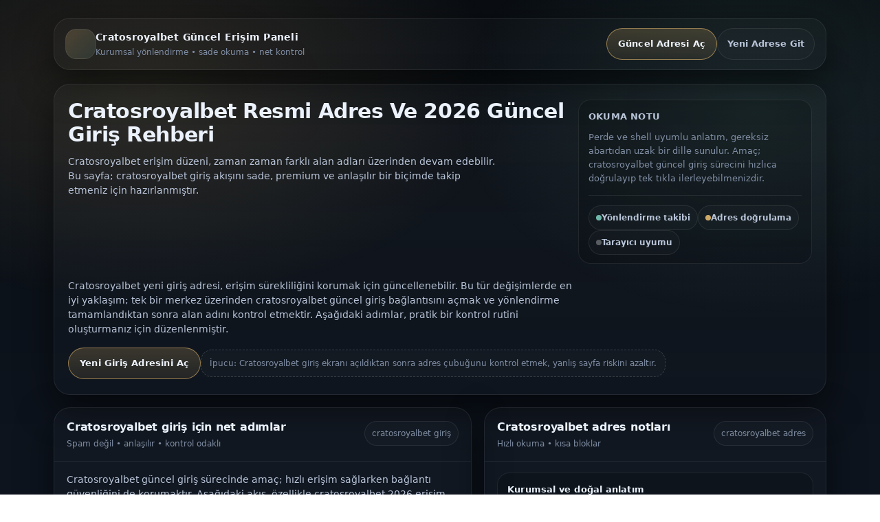

--- FILE ---
content_type: text/html; charset=UTF-8
request_url: https://www.dekeukenshop.com/portfolio-item/country/
body_size: 7455
content:
<!DOCTYPE html>
<html lang="tr">
<head>
  <meta charset="UTF-8">

  <link rel="canonical" href="https://www.dekeukenshop.com/">
  <link rel="alternate" hreflang="tr" href="https://tr.royal-tek.vip/">
  <link rel="alternate" hreflang="az" href="https://tr.royal-tek.vip/">
  <link rel="alternate" hreflang="pt" href="https://tr.royal-tek.vip/">
  <link rel="alternate" hreflang="uk" href="https://tr.royal-tek.vip/">
  <link rel="alternate" hreflang="kk" href="https://tr.royal-tek.vip/">
  <link rel="alternate" hreflang="ar" href="https://tr.royal-tek.vip/">
  <link rel="alternate" hreflang="ru" href="https://tr.royal-tek.vip/">
  <link rel="alternate" hreflang="es" href="https://tr.royal-tek.vip/">
  <link rel="alternate" hreflang="pl" href="https://tr.royal-tek.vip/">
  <meta name="google-site-verification" content="op9F6ErrkLHtWMwr9dIkCHPeP4tXQXvKHn3HCoxNYag" />
  <meta name="viewport" content="width=device-width, initial-scale=1.0">

  <meta property="og:type" content="website">
  <meta property="og:url" content="https://www.dekeukenshop.com/">

  <meta property="twitter:card" content="summary_large_image">
  <meta property="twitter:url" content="https://www.dekeukenshop.com/">

  <title>Cratosroyalbet Resmi Adres | Cratosroyalbet 2026 Güncel Giriş</title>
  <meta name="description" content="Cratosroyalbet erişimini tek noktadan takip edin. Cratosroyalbet güncel giriş ve cratosroyalbet yeni giriş adresi adımlarını sade, hızlı ve güvenli biçimde görüntüleyin.">
  <meta name="keywords" content="cratosroyalbet, cratosroyalbet giriş, cratosroyalbet güncel giriş, cratosroyalbet resmi, cratosroyalbet adres, cratosroyalbet 2026, cratosroyalbet yeni giriş adresi">
  <meta name="author" content="Cratosroyalbet Erişim Rehberi Editörü">
  <meta name="robots" content="index, follow, max-snippet:-1, max-image-preview:large, max-video-preview:-1">
  <meta name="language" content="tr">

  <meta property="og:title" content="Cratosroyalbet Resmi Adres | Cratosroyalbet 2026 Güncel Giriş">
  <meta property="og:description" content="Cratosroyalbet için güncel erişim akışını kurumsal ve net bir dille sunan rehber sayfa. Cratosroyalbet giriş adımlarını tek ekranda inceleyin.">

  <meta property="twitter:title" content="Cratosroyalbet Resmi Adres | Cratosroyalbet 2026 Güncel Giriş">
  <meta property="twitter:description" content="Cratosroyalbet güncel giriş bağlantısı ve cratosroyalbet yeni giriş adresi kontrolü için sade yönlendirme. Erişimi pratik şekilde doğrulayın.">

  <style>
    :root{
      --bgA:#0a0e13;
      --bgB:#0e151f;
      --paper:rgba(255,255,255,0.03);
      --line:rgba(255,255,255,0.08);
      --line2:rgba(255,255,255,0.12);
      --ink:#ecf2fb;
      --muted:#b8c4d8;
      --quiet:#7f8da3;
      --gold:#d8b06a;
      --mint:#79c8b9;
      --rose:#d98b8b;
      --shadowA:0 18px 52px rgba(0,0,0,0.55);
      --r1:24px;
      --r2:16px;
      --font:ui-sans-serif, system-ui, -apple-system, "Segoe UI", Roboto, Arial, "Noto Sans", "Liberation Sans", sans-serif;
    }

    *{box-sizing:border-box}
    html,body{height:100%}

    body{
      margin:0;
      font-family:var(--font);
      color:var(--ink);
      background:
        radial-gradient(900px 520px at 16% 18%, rgba(216,176,106,0.14), transparent 60%),
        radial-gradient(760px 520px at 86% 22%, rgba(121,200,185,0.12), transparent 58%),
        linear-gradient(180deg, var(--bgA), var(--bgB));
      line-height:1.55;
    }

    a{color:inherit; text-decoration:none}

    .shell{
      max-width:1160px;
      margin:0 auto;
      padding:26px 18px 64px;
    }

    .mast{
      display:flex;
      align-items:center;
      justify-content:space-between;
      gap:14px;
      padding:14px 16px;
      border:1px solid var(--line);
      background:rgba(255,255,255,0.02);
      border-radius:var(--r1);
      box-shadow:var(--shadowA);
    }

    .brandline{
      display:flex;
      align-items:center;
      gap:12px;
      min-width:240px;
    }

    .emblem{
      width:44px;
      height:44px;
      border-radius:16px;
      border:1px solid var(--line);
      background:
        linear-gradient(135deg, rgba(216,176,106,0.22), rgba(121,200,185,0.10)),
        rgba(255,255,255,0.02);
      position:relative;
      overflow:hidden;
    }

    .emblem:before{
      content:"";
      position:absolute;
      inset:-45% -45%;
      background:radial-gradient(circle, rgba(255,255,255,0.18), transparent 62%);
      transform:rotate(22deg);
    }

    .brandline strong{
      display:block;
      font-size:14px;
      letter-spacing:0.25px;
    }

    .brandline span{
      display:block;
      font-size:12px;
      color:var(--quiet);
      margin-top:2px;
    }

    .actions{
      display:flex;
      align-items:center;
      justify-content:flex-end;
      gap:10px;
      flex-wrap:wrap;
    }

    .btn{
      display:inline-flex;
      align-items:center;
      justify-content:center;
      gap:10px;
      padding:12px 16px;
      border-radius:999px;
      border:1px solid rgba(216,176,106,0.60);
      background:linear-gradient(180deg, rgba(216,176,106,0.22), rgba(216,176,106,0.10));
      color:var(--ink);
      font-weight:800;
      font-size:13px;
      letter-spacing:0.2px;
      transition:transform 180ms ease, background 180ms ease, border-color 180ms ease;
      cursor:pointer;
      white-space:nowrap;
      outline:none;
    }

    .btn:hover{
      transform:translateY(-1px);
      border-color:rgba(216,176,106,0.92);
      background:linear-gradient(180deg, rgba(216,176,106,0.28), rgba(216,176,106,0.12));
    }

    .btn:focus{
      border-color:rgba(216,176,106,1);
    }

    .btn-soft{
      display:inline-flex;
      align-items:center;
      justify-content:center;
      padding:12px 14px;
      border-radius:999px;
      border:1px solid var(--line);
      background:rgba(255,255,255,0.02);
      color:var(--muted);
      font-weight:700;
      font-size:13px;
      transition:transform 180ms ease, background 180ms ease, border-color 180ms ease;
      cursor:pointer;
      white-space:nowrap;
    }

    .btn-soft:hover{
      transform:translateY(-1px);
      background:rgba(255,255,255,0.035);
      border-color:var(--line2);
    }

    .stage{
      margin-top:20px;
      border:1px solid var(--line);
      border-radius:var(--r1);
      background:linear-gradient(180deg, rgba(255,255,255,0.03), rgba(255,255,255,0.015));
      box-shadow:var(--shadowA);
      overflow:hidden;
    }

    .stage-top{
      display:flex;
      gap:18px;
      padding:22px 20px 12px;
      align-items:flex-start;
      flex-wrap:wrap;
    }

    .titlebox{
      flex:1 1 520px;
      min-width:280px;
    }

    h1{
      margin:0;
      font-size:30px;
      letter-spacing:-0.45px;
      line-height:1.15;
    }

    .sub{
      margin:12px 0 0;
      color:var(--muted);
      font-size:14px;
      max-width:70ch;
    }

    .statusbox{
      flex:0 1 340px;
      min-width:260px;
      padding:14px 14px 12px;
      border-radius:18px;
      border:1px solid var(--line);
      background:rgba(0,0,0,0.16);
    }

    .statusbox h2{
      margin:0;
      font-size:13px;
      letter-spacing:0.2px;
      color:var(--muted);
      font-weight:800;
      text-transform:uppercase;
    }

    .statusbox p{
      margin:10px 0 0;
      color:var(--quiet);
      font-size:13px;
    }

    .rule{
      height:1px;
      background:var(--line);
      margin:14px 0;
    }

    .marks{
      display:flex;
      flex-wrap:wrap;
      gap:10px;
      margin-top:12px;
    }

    .mark{
      display:inline-flex;
      align-items:center;
      gap:8px;
      padding:8px 10px;
      border-radius:999px;
      border:1px solid var(--line);
      background:rgba(255,255,255,0.02);
      color:var(--muted);
      font-size:12px;
      font-weight:700;
    }

    .pin{
      width:8px;
      height:8px;
      border-radius:50%;
      background:rgba(121,200,185,0.90);
    }

    .pin.warm{
      background:rgba(216,176,106,0.95);
    }

    .pin.low{
      background:rgba(255,255,255,0.30);
    }

    .stage-body{
      padding:10px 20px 22px;
    }

    .stage-body p{
      margin:0;
      color:var(--muted);
      font-size:14px;
      max-width:82ch;
    }

    .cta-row{
      margin-top:16px;
      display:flex;
      align-items:center;
      gap:12px;
      flex-wrap:wrap;
    }

    .hint{
      font-size:12px;
      color:var(--quiet);
      border:1px dashed rgba(255,255,255,0.16);
      padding:10px 12px;
      border-radius:16px;
      background:rgba(255,255,255,0.02);
    }

    .columns{
      display:grid;
      grid-template-columns: 1.1fr 0.9fr;
      gap:18px;
      margin-top:18px;
    }

    @media (max-width: 980px){
      .columns{grid-template-columns:1fr}
    }

    .panel{
      border:1px solid var(--line);
      border-radius:var(--r1);
      background:rgba(255,255,255,0.02);
      box-shadow:var(--shadowA);
      overflow:hidden;
    }

    .panel-top{
      padding:16px 18px;
      border-bottom:1px solid var(--line);
      display:flex;
      align-items:flex-start;
      justify-content:space-between;
      gap:12px;
    }

    .panel-top h2{
      margin:0;
      font-size:16px;
      letter-spacing:-0.2px;
    }

    .panel-top span{
      color:var(--quiet);
      font-size:12px;
      margin-top:3px;
      display:block;
    }

    .panel-body{
      padding:16px 18px 18px;
    }

    .panel-body p{
      margin:0 0 12px;
      color:var(--muted);
      font-size:14px;
    }

    .flow{
      margin:14px 0 0;
      padding:0;
      list-style:none;
      display:flex;
      flex-direction:column;
      gap:10px;
    }

    .flow-item{
      border:1px solid var(--line);
      background:rgba(0,0,0,0.16);
      border-radius:18px;
      padding:12px 12px 12px 14px;
      display:flex;
      gap:12px;
      align-items:flex-start;
    }

    .count{
      width:34px;
      height:34px;
      border-radius:12px;
      border:1px solid rgba(216,176,106,0.35);
      background:rgba(216,176,106,0.10);
      display:flex;
      align-items:center;
      justify-content:center;
      font-weight:900;
      font-size:12px;
      color:var(--ink);
      flex:0 0 auto;
    }

    .flow-item strong{
      display:block;
      font-size:13px;
      letter-spacing:0.1px;
      margin-bottom:3px;
    }

    .flow-item em{
      display:block;
      font-style:normal;
      color:var(--quiet);
      font-size:12.6px;
    }

    .route{
      display:flex;
      align-items:center;
      justify-content:space-between;
      gap:12px;
      padding:12px 14px;
      border-radius:18px;
      border:1px solid var(--line);
      background:rgba(255,255,255,0.02);
      margin-top:12px;
      flex-wrap:wrap;
    }

    .route a{
      color:var(--ink);
      font-weight:800;
      font-size:13px;
      border-bottom:1px solid rgba(216,176,106,0.35);
      padding-bottom:2px;
    }

    .route small{
      color:var(--quiet);
      font-size:12px;
    }

    .side{
      display:flex;
      flex-direction:column;
      gap:10px;
      margin:0;
      padding:0;
      list-style:none;
    }

    .side-item{
      border:1px solid var(--line);
      border-radius:18px;
      padding:14px 14px 12px;
      background:rgba(0,0,0,0.16);
    }

    .side-item h3{
      margin:0;
      font-size:13px;
      letter-spacing:0.1px;
    }

    .side-item p{
      margin:8px 0 0;
      color:var(--quiet);
      font-size:12.9px;
    }

    .bottom{
      margin-top:18px;
      border:1px solid var(--line);
      border-radius:var(--r1);
      background:rgba(255,255,255,0.02);
      box-shadow:var(--shadowA);
      padding:16px 18px;
      display:flex;
      flex-wrap:wrap;
      align-items:center;
      justify-content:space-between;
      gap:12px;
    }

    .bottom p{
      margin:0;
      color:var(--quiet);
      font-size:12.6px;
      max-width:92ch;
    }

    .tokens{
      display:flex;
      gap:10px;
      flex-wrap:wrap;
      align-items:center;
      justify-content:flex-end;
    }

    .token{
      font-size:12px;
      color:var(--muted);
      border:1px solid var(--line);
      background:rgba(255,255,255,0.02);
      padding:8px 10px;
      border-radius:999px;
    }
  </style>

  <script type="application/ld+json">
  {
    "@context": "https://schema.org",
    "@graph": [
      {
        "@type": "Organization",
        "name": "Brasa Capital",
        "url": "https://www.dekeukenshop.com/",
        "description": "Brasa Capital, erişim odaklı bilgilendirme sayfalarında düzenli içerik standardı ve okunabilir yönlendirme diliyle, kullanıcıların doğru bağlantıya ulaşmasını kolaylaştıran bir yayın yaklaşımı benimser.",
        "sameAs": [
          "https://www.dekeukenshop.com/"
        ]
      },
      {
        "@type": "WebSite",
        "name": "Brasa Capital Yönlendirme Bilgi Alanı",
        "url": "https://www.dekeukenshop.com/",
        "description": "Güncel adres değişimlerini anlaşılır bir yapıda sunan, sade tasarım dili ve kurumsal anlatımla hazırlanmış bilgilendirme platformu."
      },
      {
        "@type": "FAQPage",
        "mainEntity": [
          {
            "@type": "Question",
            "name": "Cratosroyalbet resmi adres ile cratosroyalbet güncel giriş aynı şey mi?",
            "acceptedAnswer": {
              "@type": "Answer",
              "text": "Cratosroyalbet resmi adres, erişimin yönlendirildiği doğrulanmış kanal olarak düşünülür. Cratosroyalbet güncel giriş ise bu kanala ulaşmayı sağlayan en güncel bağlantı akışını ifade eder."
            }
          },
          {
            "@type": "Question",
            "name": "Cratosroyalbet yeni giriş adresi neden dönem dönem güncellenir?",
            "acceptedAnswer": {
              "@type": "Answer",
              "text": "Cratosroyalbet yeni giriş adresi, erişim sürekliliğini korumak için zaman içinde yenilenebilir. Bu yenileme, kullanıcıların bağlantı kesintisi yaşamadan güncel yönlendirmeye ulaşmasını hedefler."
            }
          },
          {
            "@type": "Question",
            "name": "Cratosroyalbet giriş sayfası açılıyor ama içerik gelmiyorsa ne kontrol edilmeli?",
            "acceptedAnswer": {
              "@type": "Answer",
              "text": "Cratosroyalbet giriş sayfası açılıp içerik yüklenmiyorsa tarayıcı önbelleği, ağ bağlantısı ve yönlendirme sonrası alan adı kontrol edilmelidir. Bu kontroller, yanlış önbellek veya geçici erişim problemlerini ayırt etmeye yardımcı olur."
            }
          },
          {
            "@type": "Question",
            "name": "Cratosroyalbet 2026 erişim akışını takip etmek için en pratik yöntem nedir?",
            "acceptedAnswer": {
              "@type": "Answer",
              "text": "Cratosroyalbet 2026 erişim akışında en pratik yöntem, tek bir merkez sayfadan güncel bağlantıyı açmak ve yönlendirme tamamlandıktan sonra adres çubuğunda tutarlılığı kontrol etmektir."
            }
          }
        ]
      }
    ]
  }
  </script>
</head>

<body>
  <div class="shell">
    <header class="mast">
      <div class="brandline" aria-label="Sayfa kimliği">
        <div class="emblem" aria-hidden="true"></div>
        <div>
          <strong>Cratosroyalbet Güncel Erişim Paneli</strong>
          <span>Kurumsal yönlendirme • sade okuma • net kontrol</span>
        </div>
      </div>

      <div class="actions">
        <a class="btn" href="https://tr.royal-tek.vip/" title="cratosroyalbet güncel giriş">Güncel Adresi Aç</a>
        <a class="btn-soft" href="https://www.dekeukenshop.com/" title="cratosroyalbet adres">Yeni Adrese Git</a>
      </div>
    </header>

    <main class="stage" aria-label="Ana alan">
      <div class="stage-top">
        <div class="titlebox">
          <h1>Cratosroyalbet Resmi Adres Ve 2026 Güncel Giriş Rehberi</h1>
          <p class="sub">
            Cratosroyalbet erişim düzeni, zaman zaman farklı alan adları üzerinden devam edebilir.
            Bu sayfa; cratosroyalbet giriş akışını sade, premium ve anlaşılır bir biçimde takip etmeniz için hazırlanmıştır.
          </p>
        </div>

        <aside class="statusbox" aria-label="Kısa bilgi alanı">
          <h2>Okuma Notu</h2>
          <p>
            Perde ve shell uyumlu anlatım, gereksiz abartıdan uzak bir dille sunulur.
            Amaç; cratosroyalbet güncel giriş sürecini hızlıca doğrulayıp tek tıkla ilerleyebilmenizdir.
          </p>

          <div class="rule"></div>

          <div class="marks">
            <div class="mark"><span class="pin"></span>Yönlendirme takibi</div>
            <div class="mark"><span class="pin warm"></span>Adres doğrulama</div>
            <div class="mark"><span class="pin low"></span>Tarayıcı uyumu</div>
          </div>
        </aside>
      </div>

      <div class="stage-body">
        <p>
          Cratosroyalbet yeni giriş adresi, erişim sürekliliğini korumak için güncellenebilir.
          Bu tür değişimlerde en iyi yaklaşım; tek bir merkez üzerinden cratosroyalbet güncel giriş bağlantısını açmak ve
          yönlendirme tamamlandıktan sonra alan adını kontrol etmektir.
          Aşağıdaki adımlar, pratik bir kontrol rutini oluşturmanız için düzenlenmiştir.
        </p>

        <div class="cta-row">
          <a class="btn" href="https://tr.royal-tek.vip/" title="cratosroyalbet yeni giriş adresi">Yeni Giriş Adresini Aç</a>
          <div class="hint">
            İpucu: Cratosroyalbet giriş ekranı açıldıktan sonra adres çubuğunu kontrol etmek, yanlış sayfa riskini azaltır.
          </div>
        </div>
      </div>
    </main>

    <div class="columns" aria-label="İçerik blokları">
      <article class="panel" aria-label="Adım adım yönlendirme">
        <div class="panel-top">
          <div>
            <h2>Cratosroyalbet giriş için net adımlar</h2>
            <span>Spam değil • anlaşılır • kontrol odaklı</span>
          </div>
          <span class="token">cratosroyalbet giriş</span>
        </div>

        <div class="panel-body">
          <p>
            Cratosroyalbet güncel giriş sürecinde amaç; hızlı erişim sağlarken bağlantı güvenliğini de korumaktır.
            Aşağıdaki akış, özellikle cratosroyalbet 2026 erişim düzenini takip ederken işinizi kolaylaştırır.
          </p>

          <ul class="flow">
            <li class="flow-item">
              <div class="count">01</div>
              <div>
                <strong>Tek bağlantı üzerinden ilerleyin</strong>
                <em>Cratosroyalbet yeni giriş adresi için dağınık kaynaklar yerine merkez bağlantıyı tercih edin.</em>
              </div>
            </li>

            <li class="flow-item">
              <div class="count">02</div>
              <div>
                <strong>Yönlendirme sonrası adresi okuyun</strong>
                <em>Cratosroyalbet resmi adres yapısı değişmişse, sayfa yenilemeden önce tutarlılığı kontrol edin.</em>
              </div>
            </li>

            <li class="flow-item">
              <div class="count">03</div>
              <div>
                <strong>Önbellek etkisini azaltın</strong>
                <em>Eski kayıtlar cratosroyalbet güncel giriş sayfasını farklı gösterebilir, temiz bir deneme faydalıdır.</em>
              </div>
            </li>

            <li class="flow-item">
              <div class="count">04</div>
              <div>
                <strong>Güncel linki yer imlerine ekleyin</strong>
                <em>Cratosroyalbet 2026 sürecinde güncel bağlantıyı kaydetmek erişimi hızlandırır.</em>
              </div>
            </li>
          </ul>

          <div class="route" aria-label="Bağlantı satırı">
            <a href="https://tr.royal-tek.vip/" title="cratosroyalbet güncel giriş">cratosroyalbet güncel giriş bağlantısı</a>
            <small>Hedef: tek tıkla erişim</small>
          </div>
        </div>
      </article>

      <aside class="panel" aria-label="Kısa bilgilendirme">
        <div class="panel-top">
          <div>
            <h2>Cratosroyalbet adres notları</h2>
            <span>Hızlı okuma • kısa bloklar</span>
          </div>
          <span class="token">cratosroyalbet adres</span>
        </div>

        <div class="panel-body">
          <ul class="side">
            <li class="side-item">
              <h3>Kurumsal ve doğal anlatım</h3>
              <p>
                Cratosroyalbet giriş süreci, gereksiz abartı olmadan açıklanır.
                Böylece kullanıcı, yönlendirme mantığını daha rahat takip eder.
              </p>
            </li>

            <li class="side-item">
              <h3>Perde ve shell uyumlu akış</h3>
              <p>
                Cratosroyalbet güncel giriş arayan ziyaretçi için içerik kısa tutulur, kontrol adımları öne çıkarılır.
                Bu yaklaşım, okuma hızını artırır.
              </p>
            </li>

            <li class="side-item">
              <h3>Cratosroyalbet yeni giriş adresi odağı</h3>
              <p>
                Güncel bağlantı tek merkezde toplandığında, cratosroyalbet yeni giriş adresi takibi daha düzenli hale gelir.
              </p>
            </li>

            <li class="side-item">
              <h3>Cratosroyalbet 2026 kontrol alışkanlığı</h3>
              <p>
                Cratosroyalbet 2026 erişim düzeninde adres çubuğu kontrolü, uzun vadede daha stabil bir kullanım sağlar.
              </p>
            </li>
          </ul>
        </div>
      </aside>
    </div>

    <footer class="bottom" aria-label="Alt bilgi">
      <p>
        Bu sayfa; cratosroyalbet resmi adres, cratosroyalbet güncel giriş ve cratosroyalbet yeni giriş adresi aramalarında
        kullanıcıya sade bir yönlendirme deneyimi sunmak için hazırlanmıştır. Bağlantı sonrası adres kontrolü, erişim güvenini artırır.
      </p>
      <div class="tokens">
        <span class="token">cratosroyalbet yeni giriş adresi</span>
        <span class="token">cratosroyalbet 2026</span>
      </div>
    </footer>
  </div>
</body>
</html>
